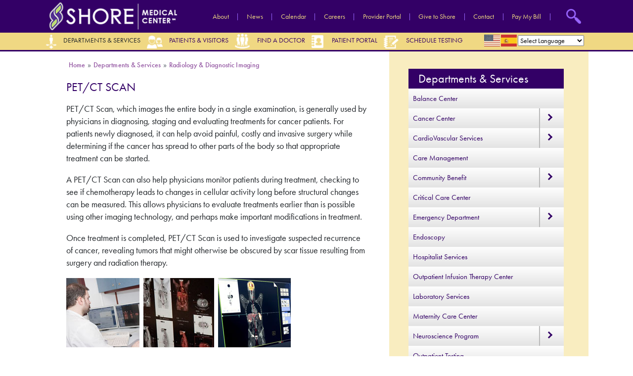

--- FILE ---
content_type: text/html; charset=UTF-8
request_url: https://www.shoremedicalcenter.org/departments/radiology/petct-scan
body_size: 16386
content:

<!DOCTYPE html>
<html lang="en" dir="ltr" prefix="og: https://ogp.me/ns#" class="h-100">
  <head>
    <meta charset="utf-8" />
<script async src="https://www.googletagmanager.com/gtag/js?id=G-XEW4Z84Z5G"></script>
<script>window.dataLayer = window.dataLayer || [];function gtag(){dataLayer.push(arguments)};gtag("js", new Date());gtag("set", "developer_id.dMDhkMT", true);gtag("config", "G-XEW4Z84Z5G", {"groups":"default","page_placeholder":"PLACEHOLDER_page_location"});</script>
<meta name="description" content="A PET/CT Scan can also help physicians monitor patients during treatment, checking to see if chemotherapy leads to changes in cellular activity long before structural changes can be measured. This allows physicians to evaluate treatments earlier than is possible using other imaging technology, and perhaps make important modifications in treatment.Once treatment is completed, PET/CT Scan is used to investigate suspected recurrence of cancer, revealing tumors that might otherwise be obscured by scar tissue resulting from surgery and radiation therapy." />
<link rel="canonical" href="https://www.shoremedicalcenter.org/departments/radiology/petct-scan" />
<meta name="Generator" content="Drupal 10 (https://www.drupal.org)" />
<meta name="MobileOptimized" content="width" />
<meta name="HandheldFriendly" content="true" />
<meta name="viewport" content="width=device-width, initial-scale=1.0" />
<script src="https://www.recaptcha.net/recaptcha/api.js?hl=en" async defer></script>
<link rel="icon" href="/sites/default/files/favicon.ico" type="image/vnd.microsoft.icon" />

    <title>PET/CT Scan | Shore Medical Center</title>
    <link rel="stylesheet" media="all" href="/sites/default/files/css/css_F8N6m3JImNFZ4VOtTldllVW2pk387V-ICt0U5AIH2Y8.css?delta=0&amp;language=en&amp;theme=shore&amp;include=[base64]" />
<link rel="stylesheet" media="all" href="/sites/default/files/css/css_YV2wAjqOAEgRSSWnDALSa2LVbddJJ9PyXSpqjaY33UE.css?delta=1&amp;language=en&amp;theme=shore&amp;include=[base64]" />

    
      
      
       <!-- Google Tag Manager -->
<script>(function(w,d,s,l,i){w[l]=w[l]||[];w[l].push({'gtm.start':
new Date().getTime(),event:'gtm.js'});var f=d.getElementsByTagName(s)[0],
j=d.createElement(s),dl=l!='dataLayer'?'&l='+l:'';j.async=true;j.src=
'https://www.googletagmanager.com/gtm.js?id='+i+dl;f.parentNode.insertBefore(j,f);
})(window,document,'script','dataLayer','GTM-T9S9NZ98');</script>
<!-- End Google Tag Manager -->

<!-- Bing Webmaster Tools -->
<meta name="msvalidate.01" content="29C818A60A642623FB72C489765EC00A" />

  </head>
  <body class="node-6027 path-node not-front page-node-type-page   d-flex flex-column h-100">
        <a href="#main-content" class="visually-hidden focusable skip-link">
      Skip to main content
    </a>
    
      <div class="dialog-off-canvas-main-canvas d-flex flex-column h-100" data-off-canvas-main-canvas>
    

<header>
      <div class="region region-header-top">
    <div class="container">
      <div id="block-shorelogo" class="block-logo block block-block-content block-block-contentaf86d728-1230-45df-8702-0426df8da356">
  
    
      
            <div class="clearfix text-formatted field field--name-body field--type-text-with-summary field--label-hidden field__item"><a href="/" title="Home" rel="home" class="header__logo" id="logo"><img src="/sites/default/files/shore_logo_480x104.png" alt="Home" class="header__logo-image" /></a></div>
      
  </div>
<nav role="navigation" aria-labelledby="block-topmenu-menu" id="block-topmenu" class="top-menu-block block block-menu navigation menu--menu-top-menu">
            
  <h5 class="visually-hidden" id="block-topmenu-menu">Top Menu</h5>
  

        

              <ul data-block="header_top" class="menu">
                          <li class="menu-item"
                      >
        <a href="/about" data-drupal-link-system-path="node/6109">About</a>
              </li>
                      <li class="menu-item"
                      >
        <a href="/about/news/archives" data-drupal-link-system-path="node/10437">News</a>
              </li>
                      <li class="menu-item"
                      >
        <a href="/events" data-drupal-link-system-path="node/10856">Calendar</a>
              </li>
                      <li class="menu-item only-header"
                      >
        <a href="/healthcare_professionals" item="only-header" data-drupal-link-system-path="node/6133">Careers</a>
              </li>
                      <li class="menu-item only-footer"
                      >
        <a href="/healthcare_professionals" item="only-footer" data-drupal-link-system-path="node/6133">Professional Resources</a>
              </li>
                      <li class="menu-item"
                      >
        <a href="https://myshorehealth.shoremedicalcenter.org/SMC/clinical#/">Provider Portal</a>
              </li>
                      <li class="menu-item"
                      >
        <a href="/give-to-shore" data-drupal-link-system-path="node/6021">Give to Shore</a>
              </li>
                      <li class="menu-item"
                      >
        <a href="/contact" data-drupal-link-system-path="node/9979">Contact</a>
              </li>
                      <li class="menu-item only-footer"
                      >
        <a href="/about/financial-reporting" item="only-footer" data-drupal-link-system-path="node/10693">Financial Reporting</a>
              </li>
                      <li class="menu-item"
                      >
        <a href="https://shoremedcenter.simpleepay.com/app/login">Pay My Bill</a>
              </li>
                      <li class="menu-item only-footer"
                      >
        <a href="/patients_visitors/patients/insurance" item="only-footer" data-drupal-link-system-path="node/6078">Price Transparency</a>
              </li>
        </ul>
  

  </nav>
<div class="search-api-page-block-form-site-search search-api-page-block-form search-form search-block-form container-inline search-bar block block-search-api-page block-search-api-page-form-block" data-drupal-selector="search-api-page-block-form-site-search" id="block-searchapipagesearchblockform">
  
    
      <form data-block="header_top" action="/departments/radiology/petct-scan" method="post" id="search-api-page-block-form-site-search" accept-charset="UTF-8">
  <div class="js-form-item form-item js-form-type-search form-type-search js-form-item-keys form-item-keys form-no-label">
      <label for="edit-keys" class="visually-hidden">Search</label>
        <div class="search-instructions">Enter your keywords</div>
  <input title="Enter the terms you wish to search for." data-drupal-selector="edit-keys" type="search" id="edit-keys" name="keys" value="" size="15" maxlength="128" class="form-search form-control" />
<div id="searchicon"></div> 


        </div>

  <input autocomplete="off" data-drupal-selector="form-vwldweuidyb4fl8pmzhcu5wrzubcvcuxv80aaidixcq" type="hidden" name="form_build_id" value="form-vWLdWEUIdYB4FL8PMzhCu5WRzubCVcUXv80AaiDixcQ" />


  <input data-drupal-selector="edit-search-api-page-block-form-site-search" type="hidden" name="form_id" value="search_api_page_block_form_site_search" />

<div data-drupal-selector="edit-actions" class="form-actions js-form-wrapper form-wrapper" id="edit-actions">
    <input class="search-form__submit button js-form-submit form-submit btn btn-primary" data-drupal-selector="edit-submit" type="submit" id="edit-submit" name="op" value="Search" />

</div>

</form>

  </div>

<div class="slicknav_menu">
  
  <a href="#" aria-haspopup="true" tabindex="0" class="slicknav_btn slicknav_collapsed" style="outline: none;">
    <span class="slicknav_menutxt">
      <span class="menu">Menu</span><span class="close">Close</span></span>
      <span class="slicknav_icon">
        <span class="slicknav_icon-bar"></span>
        <span class="slicknav_icon-bar"></span>
        <span class="slicknav_icon-bar"></span>
    </span>
  </a>
  
  <div class="slicknav_nav slicknav_hidden" role="menu" aria-hidden="true" style="display: none;">

  <div class="menu-block-wrapper">

<nav role="navigation" aria-labelledby="block-shore-mainmenu-menu" id="block-shore-mainmenu" class="mobile-nav block block-menu navigation menu--main">
            
  <h5 class="visually-hidden" id="block-shore-mainmenu-menu">Main menu Mobile</h5>
  

    <div class="menu-name-main-menu">
      


            <ul data-block="header_top" class="navbar-nav mr-auto menu">
                                              
       
          <li id="departments" class="nav-item dropdown">
        
              
      <a href="/departments" class="nav-item nav-link active" data-drupal-link-system-path="node/6096">Departments &amp; Services</a>
      <a href="/departments" class="dropdown-arrow dropdown-toggle" xrole="button" xdata-bs-toggle="dropdown" xaria-expanded="false" title="Expand menu Departments &amp; Services" data-drupal-link-system-path="node/6096"></a>
      
              
                  <ul class="dropdown-menu menu">
                               
       
          <li class="nav-item">
        
                  <a href="/centers/orthopedic/outpatient-rehab" class="dropdown-item">Balance Center</a>
      </li>

                           
       
          <li class="nav-item dropdown">
        
              
      <a href="/centers/cancer" class="dropdown-item" data-drupal-link-system-path="node/6102">Cancer Center</a>
      <a href="/centers/cancer" class="dropdown-arrow dropdown-toggle" xrole="button" xdata-bs-toggle="dropdown" xaria-expanded="false" title="Expand menu Cancer Center" data-drupal-link-system-path="node/6102"></a>
      
              
                  <ul class="dropdown-menu menu">
                               
       
          <li class="nav-item dropdown">
        
                  <a href="/centers/cancer/detection" class="dropdown-item" data-drupal-link-system-path="node/5960">Detection</a>
      </li>

                           
       
          <li class="nav-item">
        
                  <a href="/centers/cancer/screening-uninsured" class="dropdown-item" data-drupal-link-system-path="node/10184">Screening for the Uninsured</a>
      </li>

                           
       
          <li class="nav-item">
        
                  <a href="/centers/cancer/diagnostics" class="dropdown-item" data-drupal-link-system-path="node/6040">Diagnostics</a>
      </li>

                           
       
          <li class="nav-item">
        
                  <a href="/centers/cancer/cancer_center_reports" class="dropdown-item" data-drupal-link-system-path="node/6116">Performance Reports</a>
      </li>

                           
       
          <li class="nav-item">
        
                  <a href="/centers/cancer/prevention" class="dropdown-item" data-drupal-link-system-path="node/5961">Prevention</a>
      </li>

                           
       
          <li class="nav-item">
        
                  <a href="/centers/cancer/prostate-care-center" class="dropdown-item" data-drupal-link-system-path="node/10088">Prostate Care Center</a>
      </li>

                           
       
          <li class="nav-item">
        
                  <a href="/centers/cancer/cancer-resources-education" class="dropdown-item" data-drupal-link-system-path="node/10061">Resources &amp; Education</a>
      </li>

                           
       
          <li class="nav-item dropdown">
        
                  <a href="/centers/cancer/support" class="dropdown-item" data-drupal-link-system-path="node/6039">Support</a>
      </li>

                           
       
          <li class="nav-item dropdown">
        
                  <a href="/centers/cancer/treatment" class="dropdown-item" data-drupal-link-system-path="node/5963">Treatment</a>
      </li>

                           
       
          <li class="nav-item">
        
                  <a href="/centers/cancer/truebeam-linear-accelerator" class="dropdown-item" data-drupal-link-system-path="node/10329">TrueBeam® Linear Accelerator</a>
      </li>

        </ul>
  
      </li>

                           
       
          <li class="nav-item dropdown">
        
              
      <a href="/centers/cardiovascular" class="dropdown-item" data-drupal-link-system-path="node/5828">CardioVascular Services</a>
      <a href="/centers/cardiovascular" class="dropdown-arrow dropdown-toggle" xrole="button" xdata-bs-toggle="dropdown" xaria-expanded="false" title="Expand menu CardioVascular Services" data-drupal-link-system-path="node/5828"></a>
      
              
                  <ul class="dropdown-menu menu">
                               
       
          <li class="nav-item dropdown">
        
                  <a href="/centers/cardiovascular/signs_symptoms" class="dropdown-item" data-drupal-link-system-path="node/5829">CardioVascular Wellness</a>
      </li>

                           
       
          <li class="nav-item dropdown">
        
              
      <a href="/centers/cardiovascular/testing" class="dropdown-item" data-drupal-link-system-path="node/5852">Testing</a>
      <a href="/centers/cardiovascular/testing" class="dropdown-arrow dropdown-toggle" xrole="button" xdata-bs-toggle="dropdown" xaria-expanded="false" title="Expand menu Testing" data-drupal-link-system-path="node/5852"></a>
      
              
                  <ul class="dropdown-menu menu">
                               
       
          <li class="nav-item">
        
                  <a href="/centers/cardiovascular/testing/echocardiogram" class="dropdown-item" data-drupal-link-system-path="node/5851">Echocardiogram</a>
      </li>

                           
       
          <li class="nav-item">
        
                  <a href="/centers/cardiovascular/testing/vascular_ultrasound" class="dropdown-item" data-drupal-link-system-path="node/5830">Vascular Ultrasound</a>
      </li>

                           
       
          <li class="nav-item">
        
                  <a href="/centers/cardiovascular/testing/electrocardiogram" class="dropdown-item" data-drupal-link-system-path="node/5834">EKG</a>
      </li>

                           
       
          <li class="nav-item">
        
                  <a href="/centers/cardiovascular/testing/holter_monitor" class="dropdown-item" data-drupal-link-system-path="node/5895">Holter Monitoring</a>
      </li>

                           
       
          <li class="nav-item">
        
                  <a href="/centers/cardiovascular/testing/stress_testing" class="dropdown-item" data-drupal-link-system-path="node/6061">Stress Testing</a>
      </li>

        </ul>
  
      </li>

                           
       
          <li class="nav-item dropdown">
        
              
      <a href="/centers/cardiovascular/minimally_invasive_procedures" class="dropdown-item" data-drupal-link-system-path="node/6062">Minimally Invasive Procedures</a>
      <a href="/centers/cardiovascular/minimally_invasive_procedures" class="dropdown-arrow dropdown-toggle" xrole="button" xdata-bs-toggle="dropdown" xaria-expanded="false" title="Expand menu Minimally Invasive Procedures" data-drupal-link-system-path="node/6062"></a>
      
              
                  <ul class="dropdown-menu menu">
                               
       
          <li class="nav-item">
        
                  <a href="/centers/cardiovascular/minimally_invasive_procedures/cardiac_catheterization" class="dropdown-item" data-drupal-link-system-path="node/5831">Cardiac Catheterization</a>
      </li>

        </ul>
  
      </li>

                           
       
          <li class="nav-item dropdown">
        
                  <a href="/centers/cardiovascular/cardiac_pulmonary_rehabilitation" class="dropdown-item" data-drupal-link-system-path="node/5832">Cardiac &amp; Pulmonary Rehabilitation</a>
      </li>

                           
       
          <li class="nav-item">
        
                  <a href="/centers/cardiovascular/vascular_care" class="dropdown-item" data-drupal-link-system-path="node/5833">Vascular Care</a>
      </li>

        </ul>
  
      </li>

                           
       
          <li class="nav-item">
        
                  <a href="/departments/care_management" class="dropdown-item" data-drupal-link-system-path="node/6080">Care Management</a>
      </li>

                           
       
          <li class="nav-item dropdown">
        
              
      <a href="/departments/education_outreach" class="dropdown-item" data-drupal-link-system-path="node/6103">Community Benefit</a>
      <a href="/departments/education_outreach" class="dropdown-arrow dropdown-toggle" xrole="button" xdata-bs-toggle="dropdown" xaria-expanded="false" title="Expand menu Community Benefit" data-drupal-link-system-path="node/6103"></a>
      
              
                  <ul class="dropdown-menu menu">
                               
       
          <li class="nav-item">
        
                  <a href="/education_outreach/health_directory" class="dropdown-item" data-drupal-link-system-path="node/5991">Health Directory</a>
      </li>

        </ul>
  
      </li>

                           
       
          <li class="nav-item">
        
                  <a href="/departments/ICU" class="dropdown-item" data-drupal-link-system-path="node/5789">Critical Care Center</a>
      </li>

                           
       
          <li class="nav-item dropdown">
        
              
      <a href="/centers/emergency" class="dropdown-item" data-drupal-link-system-path="node/6051">Emergency Department</a>
      <a href="/centers/emergency" class="dropdown-arrow dropdown-toggle" xrole="button" xdata-bs-toggle="dropdown" xaria-expanded="false" title="Expand menu Emergency Department" data-drupal-link-system-path="node/6051"></a>
      
              
                  <ul class="dropdown-menu menu">
                               
       
          <li class="nav-item dropdown">
        
                  <a href="/centers/emergency/pediatrics" class="dropdown-item" data-drupal-link-system-path="node/5909">Pediatric &amp; Adolescent Care Center</a>
      </li>

        </ul>
  
      </li>

                           
       
          <li class="nav-item">
        
                  <a href="/departments/endoscopy" class="dropdown-item" data-drupal-link-system-path="node/5847">Endoscopy</a>
      </li>

                           
       
          <li class="nav-item">
        
                  <a href="/departments/hospitalist_services" class="dropdown-item" data-drupal-link-system-path="node/5997">Hospitalist Services</a>
      </li>

                           
       
          <li class="nav-item">
        
                  <a href="/departments/iv-therapy" class="dropdown-item" data-drupal-link-system-path="node/10055">Outpatient Infusion Therapy Center</a>
      </li>

                           
       
          <li class="nav-item">
        
                  <a href="/departments/laboratory" class="dropdown-item" data-drupal-link-system-path="node/6052">Laboratory Services</a>
      </li>

                           
       
          <li class="nav-item dropdown">
        
                  <a href="/centers/maternity-care-center" class="dropdown-item" data-drupal-link-system-path="node/5905">Maternity Care Center</a>
      </li>

                           
       
          <li class="nav-item dropdown">
        
              
      <a href="/centers/neuroscience" class="dropdown-item" data-drupal-link-system-path="node/6207">Neuroscience Program</a>
      <a href="/centers/neuroscience" class="dropdown-arrow dropdown-toggle" xrole="button" xdata-bs-toggle="dropdown" xaria-expanded="false" title="Expand menu Neuroscience Program" data-drupal-link-system-path="node/6207"></a>
      
              
                  <ul class="dropdown-menu menu">
                               
       
          <li class="nav-item">
        
                  <a href="/centers/neuroscience/stroke-program" class="dropdown-item" data-drupal-link-system-path="node/10790">Stroke Program</a>
      </li>

        </ul>
  
      </li>

                           
       
          <li class="nav-item">
        
                  <a href="/patients_visitors/patients/outpatient" class="dropdown-item" data-drupal-link-system-path="node/6113">Outpatient Testing</a>
      </li>

                           
       
          <li class="nav-item">
        
                  <a href="/centers/emergency/pediatrics" class="dropdown-item" data-drupal-link-system-path="node/5909">Pediatric Care Center</a>
      </li>

                           
       
          <li class="nav-item">
        
                  <a href="/prostate-treatment-center" class="dropdown-item">Prostate Care Center</a>
      </li>

                           
       
          <li class="nav-item">
        
                  <a href="/departments/pulmonary-services" class="dropdown-item" data-drupal-link-system-path="node/10102">Pulmonary Services</a>
      </li>

                           
       
          <li class="nav-item dropdown">
        
              
      <a href="/departments/radiology" class="active dropdown-item" data-drupal-link-system-path="node/5920">Radiology &amp; Diagnostic Imaging</a>
      <a href="/departments/radiology" class="dropdown-arrow dropdown-toggle" xrole="button" xdata-bs-toggle="dropdown" xaria-expanded="false" title="Expand menu Radiology &amp; Diagnostic Imaging" data-drupal-link-system-path="node/5920"></a>
      
              
                  <ul class="dropdown-menu menu">
                               
       
          <li class="nav-item">
        
                  <a href="/departments/radiology/datscan" class="dropdown-item" data-drupal-link-system-path="node/5913">DaTscan</a>
      </li>

                           
       
          <li class="nav-item">
        
                  <a href="/endorectal-staging-0" class="dropdown-item" data-drupal-link-system-path="node/5923">Endorectal Staging</a>
      </li>

                           
       
          <li class="nav-item dropdown">
        
                  <a href="/departments/radiology/xray" class="dropdown-item" data-drupal-link-system-path="node/5922">General X-Ray</a>
      </li>

                           
       
          <li class="nav-item dropdown">
        
                  <a href="/departments/radiology/interventional" class="dropdown-item" data-drupal-link-system-path="node/5921">Interventional Radiology</a>
      </li>

                           
       
          <li class="nav-item dropdown">
        
              
      <a href="/departments/radiology/musculoskeletal-mri" class="dropdown-item" data-drupal-link-system-path="node/5930">Musculoskeletal MRI</a>
      <a href="/departments/radiology/musculoskeletal-mri" class="dropdown-arrow dropdown-toggle" xrole="button" xdata-bs-toggle="dropdown" xaria-expanded="false" title="Expand menu Musculoskeletal MRI" data-drupal-link-system-path="node/5930"></a>
      
              
                  <ul class="dropdown-menu menu">
                               
       
          <li class="nav-item">
        
                  <a href="/departments/radiology/mri/preparing" class="dropdown-item" data-drupal-link-system-path="node/5931">Preparing for an MRI</a>
      </li>

        </ul>
  
      </li>

                           
       
          <li class="nav-item">
        
                  <a href="/departments/radiology/neuroradiology" class="dropdown-item" data-drupal-link-system-path="node/5912">Neuroradiology</a>
      </li>

                           
       
          <li class="nav-item dropdown">
        
              
      <a href="/departments/radiology/nuclear" class="dropdown-item" data-drupal-link-system-path="node/5914">Nuclear Medicine</a>
      <a href="/departments/radiology/nuclear" class="dropdown-arrow dropdown-toggle" xrole="button" xdata-bs-toggle="dropdown" xaria-expanded="false" title="Expand menu Nuclear Medicine" data-drupal-link-system-path="node/5914"></a>
      
              
                  <ul class="dropdown-menu menu">
                               
       
          <li class="nav-item">
        
                  <a href="/departments/radiology/nuclear/preparing" class="dropdown-item" data-drupal-link-system-path="node/5889">Preparing for Your Procedure</a>
      </li>

        </ul>
  
      </li>

                           
       
          <li class="nav-item">
        
                  <a href="/departments/radiology/petct-scan" class="active dropdown-item is-active" data-drupal-link-system-path="node/6027">PET/CT Scan</a>
      </li>

                           
       
          <li class="nav-item dropdown">
        
              
      <a href="/departments/radiology/ct_scans" class="dropdown-item" data-drupal-link-system-path="node/5928">Ultra Low Dose CT</a>
      <a href="/departments/radiology/ct_scans" class="dropdown-arrow dropdown-toggle" xrole="button" xdata-bs-toggle="dropdown" xaria-expanded="false" title="Expand menu Ultra Low Dose CT" data-drupal-link-system-path="node/5928"></a>
      
              
                  <ul class="dropdown-menu menu">
                               
       
          <li class="nav-item">
        
                  <a href="/departments/radiology/ct_scans/preparing" class="dropdown-item" data-drupal-link-system-path="node/5926">Preparing for Your Procedure</a>
      </li>

        </ul>
  
      </li>

                           
       
          <li class="nav-item dropdown">
        
              
      <a href="/departments/radiology/ultrasound" class="dropdown-item" data-drupal-link-system-path="node/5915">Ultrasound</a>
      <a href="/departments/radiology/ultrasound" class="dropdown-arrow dropdown-toggle" xrole="button" xdata-bs-toggle="dropdown" xaria-expanded="false" title="Expand menu Ultrasound" data-drupal-link-system-path="node/5915"></a>
      
              
                  <ul class="dropdown-menu menu">
                               
       
          <li class="nav-item">
        
                  <a href="/departments/radiology/ultrasound/preparing" class="dropdown-item" data-drupal-link-system-path="node/5918">Preparing for an Ultrasound</a>
      </li>

        </ul>
  
      </li>

                           
       
          <li class="nav-item">
        
                  <a href="/departments/radiology/womens-imaging-radiology" class="dropdown-item" data-drupal-link-system-path="node/5924">Women&#039;s Imaging Radiology</a>
      </li>

        </ul>
  
      </li>

                           
       
          <li class="nav-item dropdown">
        
                  <a href="/departments/rehab" class="dropdown-item" data-drupal-link-system-path="node/5954">Rehabilitation Services</a>
      </li>

                           
       
          <li class="nav-item">
        
                  <a href="/departments/respiratory" class="dropdown-item" data-drupal-link-system-path="node/6084">Respiratory Care</a>
      </li>

                           
       
          <li class="nav-item">
        
                  <a href="/departments/sensory-friendly-care-programs" class="dropdown-item" data-drupal-link-system-path="node/10775">Sensory-Friendly Care Programs</a>
      </li>

                           
       
          <li class="nav-item dropdown">
        
                  <a href="/departments/sleep_medicine" class="dropdown-item" data-drupal-link-system-path="node/5890">Sleep Medicine</a>
      </li>

                           
       
          <li class="nav-item dropdown">
        
                  <a href="/centers/orthopedic" class="dropdown-item" data-drupal-link-system-path="node/6049">Spine and Orthopedic</a>
      </li>

                           
       
          <li class="nav-item">
        
                  <a href="/supportive-care-services" class="dropdown-item" data-drupal-link-system-path="node/9641">Supportive Care Services</a>
      </li>

                           
       
          <li class="nav-item dropdown">
        
                  <a href="/departments/surgical_services" class="dropdown-item" data-drupal-link-system-path="node/5891">Surgical Services</a>
      </li>

                           
       
          <li class="nav-item">
        
                  <a href="/departments/tele-icu" class="dropdown-item" data-drupal-link-system-path="node/5995">Tele-ICU</a>
      </li>

                           
       
          <li class="nav-item dropdown">
        
                  <a href="/departments/wound_care" class="dropdown-item" data-drupal-link-system-path="node/6099">Wound Care and Hyperbaric Medicine</a>
      </li>

        </ul>
  
      </li>

                                          
       
          <li id="patients" class="nav-item dropdown">
        
              
      <a href="/patients_visitors" class="nav-item nav-link" data-drupal-link-system-path="node/5818">Patients &amp; Visitors</a>
      <a href="/patients_visitors" class="dropdown-arrow dropdown-toggle" xrole="button" xdata-bs-toggle="dropdown" xaria-expanded="false" title="Expand menu Patients &amp; Visitors" data-drupal-link-system-path="node/5818"></a>
      
              
                  <ul class="dropdown-menu menu">
                               
       
          <li class="nav-item dropdown">
        
              
      <a href="/patients_visitors/patients" class="dropdown-item" data-drupal-link-system-path="node/6122">Patients</a>
      <a href="/patients_visitors/patients" class="dropdown-arrow dropdown-toggle" xrole="button" xdata-bs-toggle="dropdown" xaria-expanded="false" title="Expand menu Patients" data-drupal-link-system-path="node/6122"></a>
      
              
                  <ul class="dropdown-menu menu">
                               
       
          <li class="nav-item">
        
                  <a href="/patients_visitors/patients/charity_care" class="dropdown-item" data-drupal-link-system-path="node/6100">Charity Care</a>
      </li>

                           
       
          <li class="nav-item dropdown">
        
                  <a href="/patients_visitors/patients/outpatient" class="dropdown-item" data-drupal-link-system-path="node/6113">Outpatient Testing</a>
      </li>

                           
       
          <li class="nav-item dropdown">
        
              
      <a href="/patients_visitors/patients/insurance" class="dropdown-item" data-drupal-link-system-path="node/6078">Insurance &amp; Billing</a>
      <a href="/patients_visitors/patients/insurance" class="dropdown-arrow dropdown-toggle" xrole="button" xdata-bs-toggle="dropdown" xaria-expanded="false" title="Expand menu Insurance &amp; Billing" data-drupal-link-system-path="node/6078"></a>
      
              
                  <ul class="dropdown-menu menu">
                               
       
          <li class="nav-item">
        
                  <a href="/patients_visitors/patients/insurance/financial_assistance" class="dropdown-item" data-drupal-link-system-path="node/5876">Financial Assistance</a>
      </li>

                           
       
          <li class="nav-item">
        
                  <a href="/patients_visitors/patients/insurance/contact" class="dropdown-item" data-drupal-link-system-path="node/5877">Contact Insurance &amp; Billing</a>
      </li>

        </ul>
  
      </li>

                           
       
          <li class="nav-item">
        
                  <a href="/patients_visitors/patients/living_wills" class="dropdown-item" data-drupal-link-system-path="node/5979">Advance Directives &amp; Living Wills</a>
      </li>

                           
       
          <li class="nav-item">
        
                  <a href="/patients_visitors/patients/medical_records" class="dropdown-item" data-drupal-link-system-path="node/6085">Medical Records</a>
      </li>

                           
       
          <li class="nav-item">
        
                  <a href="/patients_visitors/patients/Physicians-as-Independent-Contractors" class="dropdown-item" data-drupal-link-system-path="node/5790">Physicians as Independent Contractors</a>
      </li>

                           
       
          <li class="nav-item">
        
                  <a href="/patient_portal" class="dropdown-item" data-drupal-link-system-path="node/5998">Accessing Shore’s Patient Portal</a>
      </li>

        </ul>
  
      </li>

                           
       
          <li class="nav-item">
        
                  <a href="/patients_visitors/caring_bridge" class="dropdown-item" data-drupal-link-system-path="node/5900">CaringBridge</a>
      </li>

                           
       
          <li class="nav-item">
        
                  <a href="/patients_visitors/center-family-caregivers" class="dropdown-item" data-drupal-link-system-path="node/10213">Center for Family Caregivers</a>
      </li>

                           
       
          <li class="nav-item">
        
                  <a href="/patients_visitors/privacy_policy" class="dropdown-item" data-drupal-link-system-path="node/6105">Privacy Practices</a>
      </li>

                           
       
          <li class="nav-item">
        
                  <a href="/patients_visitors/emergency_care" class="dropdown-item" data-drupal-link-system-path="node/6086">Vacationers</a>
      </li>

                           
       
          <li class="nav-item">
        
                  <a href="/patients_visitors/shore-medical-centers-veterans-affairs-navigator-program" class="dropdown-item" data-drupal-link-system-path="node/9405">Veterans Affairs Navigator Program</a>
      </li>

                           
       
          <li class="nav-item dropdown">
        
                  <a href="/patients_visitors/auxiliary_and_volunteers" class="dropdown-item" data-drupal-link-system-path="node/6075">Volunteer Opportunities</a>
      </li>

        </ul>
  
      </li>

                                          
       
          <li id="doctors" class="nav-item">
        
                  <a href="/doctors" class="nav-item nav-link" data-drupal-link-system-path="node/10435">Find a Doctor</a>
      </li>

                                          
       
          <li id="portal" class="nav-item">
        
                  <a href="/welcome-shore-medical-centers-patient-portal" class="nav-item nav-link">Patient Portal</a>
      </li>

                                          
       
          <li id="testing" class="nav-item">
        
                  <a href="/schedule-testing" class="nav-item nav-link">Schedule Testing</a>
      </li>

                                          
       
          <li class="white-link only-desktop nav-item">
        
                  <a href="https://myshorehealth.shoremedicalcenter.org/SMC/clinical#/" class="nav-item nav-link">Clinical Portal</a>
      </li>

                                          
       
          <li class="white-link only-desktop nav-item">
        
                  <a href="/contact" class="nav-item nav-link" data-drupal-link-system-path="node/9979">Contact</a>
      </li>

                                          
       
          <li class="only-mobile white-link nav-item">
        
                  <a href="/about" class="nav-item nav-link" data-drupal-link-system-path="node/6109">About</a>
      </li>

                                          
       
          <li class="only-mobile white-link nav-item">
        
                  <a href="/about/news/archives" class="nav-item nav-link" data-drupal-link-system-path="node/10437">News</a>
      </li>

                                          
       
          <li class="only-mobile white-link nav-item">
        
                  <a href="/healthcare_professionals" class="nav-item nav-link" data-drupal-link-system-path="node/6133">Careers</a>
      </li>

                                          
       
          <li class="only-mobile white-link nav-item">
        
                  <a href="https://myshorehealth.shoremedicalcenter.org/SMC/clinical#/" class="nav-item nav-link">Provider Portal</a>
      </li>

                                          
       
          <li class="only-mobile white-link nav-item">
        
                  <a href="/give-to-shore" class="nav-item nav-link" data-drupal-link-system-path="node/6021">Give to Shore</a>
      </li>

                                          
       
          <li class="only-mobile white-link nav-item">
        
                  <a href="/contact" class="nav-item nav-link" data-drupal-link-system-path="node/9979">Contact</a>
      </li>

                                          
       
          <li class="only-mobile white-link nav-item">
        
                  <a href="https://shoremedcenter.simpleepay.com/app/login" class="nav-item nav-link">Pay My Bill</a>
      </li>

        </ul>
  



    </div>
</nav>

</div>

</div>


</div><div id="block-shore-responsivemenuopenbutton" class="block block-block-content block-block-contentf7907161-1bee-4147-9765-e79c9ad55665">
  
    
      
            <div class="clearfix text-formatted field field--name-body field--type-text-with-summary field--label-hidden field__item"><div id="mobile_nav"></div></div>
      
  </div>

    </div>
  </div>
    
      <div class="region region-header-second">
    <div class="container">
      <nav role="navigation" aria-labelledby="block-mainmenu-menu" id="block-mainmenu" class="main-menu-block block block-menu navigation menu--main">
            
  <h5 class="visually-hidden" id="block-mainmenu-menu">Main menu</h5>
  

        


            <ul data-block="header_second" class="navbar-nav mr-auto">
                                              
       
      

    <li id="departments" class="nav-item">
                  <a href="/departments" class="nav-item nav-link active" data-drupal-link-system-path="node/6096">Departments &amp; Services</a>
      </li>

                                          
       
      

    <li id="patients" class="nav-item">
                  <a href="/patients_visitors" class="nav-item nav-link" data-drupal-link-system-path="node/5818">Patients &amp; Visitors</a>
      </li>

                                          
       
      

    <li id="doctors" class="nav-item">
                  <a href="/doctors" class="nav-item nav-link" data-drupal-link-system-path="node/10435">Find a Doctor</a>
      </li>

                                          
       
      

    <li id="portal" class="nav-item">
                  <a href="/welcome-shore-medical-centers-patient-portal" class="nav-item nav-link">Patient Portal</a>
      </li>

                                          
       
      

    <li id="testing" class="nav-item">
                  <a href="/schedule-testing" class="nav-item nav-link">Schedule Testing</a>
      </li>

                                          
       
      

    <li class="white-link only-desktop nav-item">
                  <a href="https://myshorehealth.shoremedicalcenter.org/SMC/clinical#/" class="nav-item nav-link">Clinical Portal</a>
      </li>

                                          
       
      

    <li class="white-link only-desktop nav-item">
                  <a href="/contact" class="nav-item nav-link" data-drupal-link-system-path="node/9979">Contact</a>
      </li>

                                          
       
      

    <li class="only-mobile white-link nav-item">
                  <a href="/about" class="nav-item nav-link" data-drupal-link-system-path="node/6109">About</a>
      </li>

                                          
       
      

    <li class="only-mobile white-link nav-item">
                  <a href="/about/news/archives" class="nav-item nav-link" data-drupal-link-system-path="node/10437">News</a>
      </li>

                                          
       
      

    <li class="only-mobile white-link nav-item">
                  <a href="/healthcare_professionals" class="nav-item nav-link" data-drupal-link-system-path="node/6133">Careers</a>
      </li>

                                          
       
      

    <li class="only-mobile white-link nav-item">
                  <a href="https://myshorehealth.shoremedicalcenter.org/SMC/clinical#/" class="nav-item nav-link">Provider Portal</a>
      </li>

                                          
       
      

    <li class="only-mobile white-link nav-item">
                  <a href="/give-to-shore" class="nav-item nav-link" data-drupal-link-system-path="node/6021">Give to Shore</a>
      </li>

                                          
       
      

    <li class="only-mobile white-link nav-item">
                  <a href="/contact" class="nav-item nav-link" data-drupal-link-system-path="node/9979">Contact</a>
      </li>

                                          
       
      

    <li class="only-mobile white-link nav-item">
                  <a href="https://shoremedcenter.simpleepay.com/app/login" class="nav-item nav-link">Pay My Bill</a>
      </li>

        </ul>
  



  </nav>
<div id="block-shore-gtranslate" class="block block-gtranslate block-gtranslate-block">
  
    
      
<div class="gtranslate_wrapper"></div><script>window.gtranslateSettings = {"switcher_horizontal_position":"left","switcher_vertical_position":"bottom","horizontal_position":"inline","vertical_position":"inline","float_switcher_open_direction":"top","switcher_open_direction":"bottom","default_language":"en","native_language_names":0,"detect_browser_language":0,"add_new_line":0,"select_language_label":"Select Language","flag_size":32,"flag_style":"2d","globe_size":60,"alt_flags":{"en":"usa"},"wrapper_selector":".gtranslate_wrapper","url_structure":"none","custom_domains":null,"languages":["en","es"],"custom_css":"","flags_location":"\/modules\/contrib\/gtranslate\/flags\/"}</script><script>(function(){var js = document.createElement('script');js.setAttribute('src', '/modules/contrib/gtranslate/js/fd.js');js.setAttribute('data-gt-orig-url', '/departments/radiology/petct-scan');js.setAttribute('data-gt-orig-domain', 'www.shoremedicalcenter.org');document.body.appendChild(js);})();</script>
  </div>

    </div>
  </div>

</header>

    <div class="region region-hero">
    <div class="container">
      <div class="views-element-container block block-views block-views-blockhero-image-block-1" id="block-views-block-hero-image-block-1">
  
    
      <div data-block="hero"><div class="view view-hero-image view-id-hero_image view-display-id-block_1 js-view-dom-id-4e9bbdd572102e8f9748c1bcbd61bbf410b793ae9fa99fcf7d7602beb3676251">
  
    
      
      <div class="view-content">
      <div class="slick blazy slick--view slick--view--hero-image slick--view--hero-image--block-1 slick--view--hero-image-block-block-1 is-b-captioned unslick slick--skin--default slick--optionset--home-page-he slick--less" data-blazy="">  <div class="slick__slide slide slide--0"></div>
</div>

    </div>
  
          </div>
</div>

  </div>

    </div>
  </div>

  <div class="region-hero-video container"></div>
   
<main role="main">
  <a id="main-content" tabindex="-1"></a>
  
  
  
  <div class="container">
    <div class="row g-0">
            <div class="content-main order-1 order-lg-2 col-12 col-lg-8">
                  <div class="region region-content">
    <div class="container">
      <div data-drupal-messages-fallback class="hidden"></div>
<div id="block-shore-breadcrumbs" class="block block-system block-system-breadcrumb-block">
  
    
        <nav aria-label="breadcrumb">
    <h2 id="system-breadcrumb" class="visually-hidden">Breadcrumb</h2>
    <ol class="breadcrumb">
          <li class="breadcrumb-item">
                  <a href="/">Home</a>
              </li>
          <li class="breadcrumb-item">
                  <a href="/departments">Departments &amp; Services</a>
              </li>
          <li class="breadcrumb-item">
                  <a href="/departments/radiology">Radiology &amp; Diagnostic Imaging</a>
              </li>
        </ol>
  </nav>

  </div>
<div id="block-shore-page-title" class="block block-core block-page-title-block">
  
    
      
  <h1 class="page-title"><span class="field field--name-title field--type-string field--label-hidden">PET/CT Scan</span>
</h1>


  </div>
<div id="block-shore-system-main" class="block block-system block-system-main-block">
  
    
      
<article class="node node--type-page node--view-mode-full">

  
    

  
  <div class="node__content">
    
            <div class="clearfix text-formatted field field--name-field-intro-copy field--type-text-long field--label-hidden field__item"><p>PET/CT Scan, which images the entire body in a single examination, is generally used by physicians in diagnosing, staging and evaluating treatments for cancer patients. For patients newly diagnosed, it can help avoid painful, costly and invasive surgery while determining if the cancer has spread to other parts of the body so that appropriate treatment can be started.</p>
</div>
      
            <div class="clearfix text-formatted field field--name-body field--type-text-with-summary field--label-hidden field__item"><p>A PET/CT Scan can also help physicians monitor patients during treatment, checking to see if chemotherapy leads to changes in cellular activity long before structural changes can be measured. This allows physicians to evaluate treatments earlier than is possible using other imaging technology, and perhaps make important modifications in treatment.</p><p>Once treatment is completed, PET/CT Scan is used to investigate suspected recurrence of cancer, revealing tumors that might otherwise be obscured by scar tissue resulting from surgery and radiation therapy.</p><p><img style="height:140px;" src="/files/images/ars_pet_ctscan_web_inset.jpg" alt="" width="454" /></p><h3>Common Uses of PET/CT</h3><p><strong>Oncology</strong><br />Determines benign from malignant tumors in suspicious areas<br />Surveys the whole body for cancer that may have spread<br />Monitors the success of therapy<br />Detects recurrent tumors<br />Assesses tumor aggressiveness</p><p><strong>Cardiology</strong><br />Determine what heart tissue is still alive following a suspected heart attack<br />Predict success of angioplasty (balloon) or bypass surgery</p><p><strong>Neurology</strong><br />Dementia – Detect signs indicative of Alzheimer’s and other dementia<br />Epilepsy – Determine the precise location for surgery<br />Parkinson’s – Assist physicians in the diagnosis of movement disorders</p><p><strong>Preparing for Your Procedure</strong><br />Prior to your PET/CT procedure, do not eat or drink anything except water for 4-6 hours before your test. Unless instructed otherwise, take any prescribed medications. Notify your physician if you are pregnant, breast feeding or are diabetic. Be sure to wear comfortable clothing. Avoid strenuous activity and exercise for 24 hours prior to your scan.</p><p><strong>About the PET/CT Scan</strong><br />You will receive an intravenous injection of a radioactive tracer and will rest quietly for approximately 45-60 minutes while the tracer is distributed throughout your body.</p><p>You will then be asked to lie on a table that passes slowly through the scanner. The CT portion of the test sends X-rays through the body that are processed to show a whole body map of the tracer distribution.</p><p>The entire scanning process takes less than 30 minutes.</p><p><strong>To learn about Shore and Advanced Radiology Solutions, or to schedule your appointment, call 609-653-4600.</strong></p></div>
      
  </div>

</article>

  </div>

    </div>
  </div>

          <div class="region region-content-sharing">
    <div class="container">
      <div id="block-shore-sharethis" class="block block-sharethis block-sharethis-block">
  
    
      <div class="sharethis-wrapper">
      <span st_url="https://www.shoremedicalcenter.org/departments/radiology/petct-scan" st_title="PET/CT Scan" class="st_facebook_large" displayText="facebook"></span>

      <span st_url="https://www.shoremedicalcenter.org/departments/radiology/petct-scan" st_title="PET/CT Scan" class="st_linkedin_large" displayText="linkedin"></span>

      <span st_url="https://www.shoremedicalcenter.org/departments/radiology/petct-scan" st_title="PET/CT Scan" class="st_print_large" displayText="print"></span>

      <span st_url="https://www.shoremedicalcenter.org/departments/radiology/petct-scan" st_title="PET/CT Scan" class="st_email_large" displayText="email"></span>

      <span st_url="https://www.shoremedicalcenter.org/departments/radiology/petct-scan" st_title="PET/CT Scan" class="st_sharethis_large" displayText="sharethis"></span>

  </div>

  </div>

    </div>
  </div>

      </div>
              <div class="sidebar-second order-3 col-12 col-lg-4">
            <div class="region region-sidebar-second">
    <div class="container">
      <div id="block-blank" class="sidebar-block-blank block block-block-content block-block-contentbe12f09e-3ada-4d83-b65a-dcdd4d2a8d3a">
  
    
      
  </div>
<nav role="navigation" aria-labelledby="block-mainmenu-2-menu" id="block-mainmenu-2" class="side-nav block block-menu navigation menu--main">
      
  <h5 id="block-mainmenu-2-menu">Departments &amp; Services</h5>
  

        


            <ul data-block="sidebar_second" class="navbar-nav mr-auto">
                               
       
          <li class="nav-item">
        
                  <a href="/centers/orthopedic/outpatient-rehab" class="nav-item nav-link">Balance Center</a>
      </li>

                           
       
          <li class="nav-item dropdown">
        
              
      <a href="/centers/cancer" class="nav-item nav-link" data-drupal-link-system-path="node/6102">Cancer Center</a>
      <a href="/centers/cancer" class="dropdown-arrow dropdown-toggle" xrole="button" xdata-bs-toggle="dropdown" xaria-expanded="false" title="Expand menu Cancer Center" data-drupal-link-system-path="node/6102"></a>
                  <ul class="dropdown-menu">
                               
       
          <li class="nav-item dropdown">
        
                  <a href="/centers/cancer/detection" class="dropdown-item" data-drupal-link-system-path="node/5960">Detection</a>
      </li>

                           
       
          <li class="nav-item">
        
                  <a href="/centers/cancer/screening-uninsured" class="dropdown-item" data-drupal-link-system-path="node/10184">Screening for the Uninsured</a>
      </li>

                           
       
          <li class="nav-item">
        
                  <a href="/centers/cancer/diagnostics" class="dropdown-item" data-drupal-link-system-path="node/6040">Diagnostics</a>
      </li>

                           
       
          <li class="nav-item">
        
                  <a href="/centers/cancer/cancer_center_reports" class="dropdown-item" data-drupal-link-system-path="node/6116">Performance Reports</a>
      </li>

                           
       
          <li class="nav-item">
        
                  <a href="/centers/cancer/prevention" class="dropdown-item" data-drupal-link-system-path="node/5961">Prevention</a>
      </li>

                           
       
          <li class="nav-item">
        
                  <a href="/centers/cancer/prostate-care-center" class="dropdown-item" data-drupal-link-system-path="node/10088">Prostate Care Center</a>
      </li>

                           
       
          <li class="nav-item">
        
                  <a href="/centers/cancer/cancer-resources-education" class="dropdown-item" data-drupal-link-system-path="node/10061">Resources &amp; Education</a>
      </li>

                           
       
          <li class="nav-item dropdown">
        
                  <a href="/centers/cancer/support" class="dropdown-item" data-drupal-link-system-path="node/6039">Support</a>
      </li>

                           
       
          <li class="nav-item dropdown">
        
                  <a href="/centers/cancer/treatment" class="dropdown-item" data-drupal-link-system-path="node/5963">Treatment</a>
      </li>

                           
       
          <li class="nav-item">
        
                  <a href="/centers/cancer/truebeam-linear-accelerator" class="dropdown-item" data-drupal-link-system-path="node/10329">TrueBeam® Linear Accelerator</a>
      </li>

        </ul>
  
      </li>

                           
       
          <li class="nav-item dropdown">
        
              
      <a href="/centers/cardiovascular" class="nav-item nav-link" data-drupal-link-system-path="node/5828">CardioVascular Services</a>
      <a href="/centers/cardiovascular" class="dropdown-arrow dropdown-toggle" xrole="button" xdata-bs-toggle="dropdown" xaria-expanded="false" title="Expand menu CardioVascular Services" data-drupal-link-system-path="node/5828"></a>
                  <ul class="dropdown-menu">
                               
       
          <li class="nav-item dropdown">
        
                  <a href="/centers/cardiovascular/signs_symptoms" class="dropdown-item" data-drupal-link-system-path="node/5829">CardioVascular Wellness</a>
      </li>

                           
       
          <li class="nav-item dropdown">
        
              
      <a href="/centers/cardiovascular/testing" class="dropdown-item" data-drupal-link-system-path="node/5852">Testing</a>
      <a href="/centers/cardiovascular/testing" class="dropdown-arrow dropdown-toggle" xrole="button" xdata-bs-toggle="dropdown" xaria-expanded="false" title="Expand menu Testing" data-drupal-link-system-path="node/5852"></a>
                  <ul class="dropdown-menu">
                               
       
          <li class="nav-item">
        
                  <a href="/centers/cardiovascular/testing/echocardiogram" class="dropdown-item" data-drupal-link-system-path="node/5851">Echocardiogram</a>
      </li>

                           
       
          <li class="nav-item">
        
                  <a href="/centers/cardiovascular/testing/vascular_ultrasound" class="dropdown-item" data-drupal-link-system-path="node/5830">Vascular Ultrasound</a>
      </li>

                           
       
          <li class="nav-item">
        
                  <a href="/centers/cardiovascular/testing/electrocardiogram" class="dropdown-item" data-drupal-link-system-path="node/5834">EKG</a>
      </li>

                           
       
          <li class="nav-item">
        
                  <a href="/centers/cardiovascular/testing/holter_monitor" class="dropdown-item" data-drupal-link-system-path="node/5895">Holter Monitoring</a>
      </li>

                           
       
          <li class="nav-item">
        
                  <a href="/centers/cardiovascular/testing/stress_testing" class="dropdown-item" data-drupal-link-system-path="node/6061">Stress Testing</a>
      </li>

        </ul>
  
      </li>

                           
       
          <li class="nav-item dropdown">
        
              
      <a href="/centers/cardiovascular/minimally_invasive_procedures" class="dropdown-item" data-drupal-link-system-path="node/6062">Minimally Invasive Procedures</a>
      <a href="/centers/cardiovascular/minimally_invasive_procedures" class="dropdown-arrow dropdown-toggle" xrole="button" xdata-bs-toggle="dropdown" xaria-expanded="false" title="Expand menu Minimally Invasive Procedures" data-drupal-link-system-path="node/6062"></a>
                  <ul class="dropdown-menu">
                               
       
          <li class="nav-item">
        
                  <a href="/centers/cardiovascular/minimally_invasive_procedures/cardiac_catheterization" class="dropdown-item" data-drupal-link-system-path="node/5831">Cardiac Catheterization</a>
      </li>

        </ul>
  
      </li>

                           
       
          <li class="nav-item dropdown">
        
                  <a href="/centers/cardiovascular/cardiac_pulmonary_rehabilitation" class="dropdown-item" data-drupal-link-system-path="node/5832">Cardiac &amp; Pulmonary Rehabilitation</a>
      </li>

                           
       
          <li class="nav-item">
        
                  <a href="/centers/cardiovascular/vascular_care" class="dropdown-item" data-drupal-link-system-path="node/5833">Vascular Care</a>
      </li>

        </ul>
  
      </li>

                           
       
          <li class="nav-item">
        
                  <a href="/departments/care_management" class="nav-item nav-link" data-drupal-link-system-path="node/6080">Care Management</a>
      </li>

                           
       
          <li class="nav-item dropdown">
        
              
      <a href="/departments/education_outreach" class="nav-item nav-link" data-drupal-link-system-path="node/6103">Community Benefit</a>
      <a href="/departments/education_outreach" class="dropdown-arrow dropdown-toggle" xrole="button" xdata-bs-toggle="dropdown" xaria-expanded="false" title="Expand menu Community Benefit" data-drupal-link-system-path="node/6103"></a>
                  <ul class="dropdown-menu">
                               
       
          <li class="nav-item">
        
                  <a href="/education_outreach/health_directory" class="dropdown-item" data-drupal-link-system-path="node/5991">Health Directory</a>
      </li>

        </ul>
  
      </li>

                           
       
          <li class="nav-item">
        
                  <a href="/departments/ICU" class="nav-item nav-link" data-drupal-link-system-path="node/5789">Critical Care Center</a>
      </li>

                           
       
          <li class="nav-item dropdown">
        
              
      <a href="/centers/emergency" class="nav-item nav-link" data-drupal-link-system-path="node/6051">Emergency Department</a>
      <a href="/centers/emergency" class="dropdown-arrow dropdown-toggle" xrole="button" xdata-bs-toggle="dropdown" xaria-expanded="false" title="Expand menu Emergency Department" data-drupal-link-system-path="node/6051"></a>
                  <ul class="dropdown-menu">
                               
       
          <li class="nav-item dropdown">
        
                  <a href="/centers/emergency/pediatrics" class="dropdown-item" data-drupal-link-system-path="node/5909">Pediatric &amp; Adolescent Care Center</a>
      </li>

        </ul>
  
      </li>

                           
       
          <li class="nav-item">
        
                  <a href="/departments/endoscopy" class="nav-item nav-link" data-drupal-link-system-path="node/5847">Endoscopy</a>
      </li>

                           
       
          <li class="nav-item">
        
                  <a href="/departments/hospitalist_services" class="nav-item nav-link" data-drupal-link-system-path="node/5997">Hospitalist Services</a>
      </li>

                           
       
          <li class="nav-item">
        
                  <a href="/departments/iv-therapy" class="nav-item nav-link" data-drupal-link-system-path="node/10055">Outpatient Infusion Therapy Center</a>
      </li>

                           
       
          <li class="nav-item">
        
                  <a href="/departments/laboratory" class="nav-item nav-link" data-drupal-link-system-path="node/6052">Laboratory Services</a>
      </li>

                           
       
          <li class="nav-item dropdown">
        
                  <a href="/centers/maternity-care-center" class="nav-item nav-link" data-drupal-link-system-path="node/5905">Maternity Care Center</a>
      </li>

                           
       
          <li class="nav-item dropdown">
        
              
      <a href="/centers/neuroscience" class="nav-item nav-link" data-drupal-link-system-path="node/6207">Neuroscience Program</a>
      <a href="/centers/neuroscience" class="dropdown-arrow dropdown-toggle" xrole="button" xdata-bs-toggle="dropdown" xaria-expanded="false" title="Expand menu Neuroscience Program" data-drupal-link-system-path="node/6207"></a>
                  <ul class="dropdown-menu">
                               
       
          <li class="nav-item">
        
                  <a href="/centers/neuroscience/stroke-program" class="dropdown-item" data-drupal-link-system-path="node/10790">Stroke Program</a>
      </li>

        </ul>
  
      </li>

                           
       
          <li class="nav-item">
        
                  <a href="/patients_visitors/patients/outpatient" class="nav-item nav-link" data-drupal-link-system-path="node/6113">Outpatient Testing</a>
      </li>

                           
       
          <li class="nav-item">
        
                  <a href="/centers/emergency/pediatrics" class="nav-item nav-link" data-drupal-link-system-path="node/5909">Pediatric Care Center</a>
      </li>

                           
       
          <li class="nav-item">
        
                  <a href="/prostate-treatment-center" class="nav-item nav-link">Prostate Care Center</a>
      </li>

                           
       
          <li class="nav-item">
        
                  <a href="/departments/pulmonary-services" class="nav-item nav-link" data-drupal-link-system-path="node/10102">Pulmonary Services</a>
      </li>

                           
       
          <li class="nav-item dropdown">
        
              
      <a href="/departments/radiology" class="nav-item nav-link active" data-drupal-link-system-path="node/5920">Radiology &amp; Diagnostic Imaging</a>
      <a href="/departments/radiology" class="dropdown-arrow dropdown-toggle" xrole="button" xdata-bs-toggle="dropdown" xaria-expanded="false" title="Expand menu Radiology &amp; Diagnostic Imaging" data-drupal-link-system-path="node/5920"></a>
                  <ul class="dropdown-menu">
                               
       
          <li class="nav-item">
        
                  <a href="/departments/radiology/datscan" class="dropdown-item" data-drupal-link-system-path="node/5913">DaTscan</a>
      </li>

                           
       
          <li class="nav-item">
        
                  <a href="/endorectal-staging-0" class="dropdown-item" data-drupal-link-system-path="node/5923">Endorectal Staging</a>
      </li>

                           
       
          <li class="nav-item dropdown">
        
                  <a href="/departments/radiology/xray" class="dropdown-item" data-drupal-link-system-path="node/5922">General X-Ray</a>
      </li>

                           
       
          <li class="nav-item dropdown">
        
                  <a href="/departments/radiology/interventional" class="dropdown-item" data-drupal-link-system-path="node/5921">Interventional Radiology</a>
      </li>

                           
       
          <li class="nav-item dropdown">
        
              
      <a href="/departments/radiology/musculoskeletal-mri" class="dropdown-item" data-drupal-link-system-path="node/5930">Musculoskeletal MRI</a>
      <a href="/departments/radiology/musculoskeletal-mri" class="dropdown-arrow dropdown-toggle" xrole="button" xdata-bs-toggle="dropdown" xaria-expanded="false" title="Expand menu Musculoskeletal MRI" data-drupal-link-system-path="node/5930"></a>
                  <ul class="dropdown-menu">
                               
       
          <li class="nav-item">
        
                  <a href="/departments/radiology/mri/preparing" class="dropdown-item" data-drupal-link-system-path="node/5931">Preparing for an MRI</a>
      </li>

        </ul>
  
      </li>

                           
       
          <li class="nav-item">
        
                  <a href="/departments/radiology/neuroradiology" class="dropdown-item" data-drupal-link-system-path="node/5912">Neuroradiology</a>
      </li>

                           
       
          <li class="nav-item dropdown">
        
              
      <a href="/departments/radiology/nuclear" class="dropdown-item" data-drupal-link-system-path="node/5914">Nuclear Medicine</a>
      <a href="/departments/radiology/nuclear" class="dropdown-arrow dropdown-toggle" xrole="button" xdata-bs-toggle="dropdown" xaria-expanded="false" title="Expand menu Nuclear Medicine" data-drupal-link-system-path="node/5914"></a>
                  <ul class="dropdown-menu">
                               
       
          <li class="nav-item">
        
                  <a href="/departments/radiology/nuclear/preparing" class="dropdown-item" data-drupal-link-system-path="node/5889">Preparing for Your Procedure</a>
      </li>

        </ul>
  
      </li>

                           
       
          <li class="nav-item">
        
                  <a href="/departments/radiology/petct-scan" class="active dropdown-item is-active" data-drupal-link-system-path="node/6027">PET/CT Scan</a>
      </li>

                           
       
          <li class="nav-item dropdown">
        
              
      <a href="/departments/radiology/ct_scans" class="dropdown-item" data-drupal-link-system-path="node/5928">Ultra Low Dose CT</a>
      <a href="/departments/radiology/ct_scans" class="dropdown-arrow dropdown-toggle" xrole="button" xdata-bs-toggle="dropdown" xaria-expanded="false" title="Expand menu Ultra Low Dose CT" data-drupal-link-system-path="node/5928"></a>
                  <ul class="dropdown-menu">
                               
       
          <li class="nav-item">
        
                  <a href="/departments/radiology/ct_scans/preparing" class="dropdown-item" data-drupal-link-system-path="node/5926">Preparing for Your Procedure</a>
      </li>

        </ul>
  
      </li>

                           
       
          <li class="nav-item dropdown">
        
              
      <a href="/departments/radiology/ultrasound" class="dropdown-item" data-drupal-link-system-path="node/5915">Ultrasound</a>
      <a href="/departments/radiology/ultrasound" class="dropdown-arrow dropdown-toggle" xrole="button" xdata-bs-toggle="dropdown" xaria-expanded="false" title="Expand menu Ultrasound" data-drupal-link-system-path="node/5915"></a>
                  <ul class="dropdown-menu">
                               
       
          <li class="nav-item">
        
                  <a href="/departments/radiology/ultrasound/preparing" class="dropdown-item" data-drupal-link-system-path="node/5918">Preparing for an Ultrasound</a>
      </li>

        </ul>
  
      </li>

                           
       
          <li class="nav-item">
        
                  <a href="/departments/radiology/womens-imaging-radiology" class="dropdown-item" data-drupal-link-system-path="node/5924">Women&#039;s Imaging Radiology</a>
      </li>

        </ul>
  
      </li>

                           
       
          <li class="nav-item dropdown">
        
                  <a href="/departments/rehab" class="nav-item nav-link" data-drupal-link-system-path="node/5954">Rehabilitation Services</a>
      </li>

                           
       
          <li class="nav-item">
        
                  <a href="/departments/respiratory" class="nav-item nav-link" data-drupal-link-system-path="node/6084">Respiratory Care</a>
      </li>

                           
       
          <li class="nav-item">
        
                  <a href="/departments/sensory-friendly-care-programs" class="nav-item nav-link" data-drupal-link-system-path="node/10775">Sensory-Friendly Care Programs</a>
      </li>

                           
       
          <li class="nav-item dropdown">
        
                  <a href="/departments/sleep_medicine" class="nav-item nav-link" data-drupal-link-system-path="node/5890">Sleep Medicine</a>
      </li>

                           
       
          <li class="nav-item dropdown">
        
                  <a href="/centers/orthopedic" class="nav-item nav-link" data-drupal-link-system-path="node/6049">Spine and Orthopedic</a>
      </li>

                           
       
          <li class="nav-item">
        
                  <a href="/supportive-care-services" class="nav-item nav-link" data-drupal-link-system-path="node/9641">Supportive Care Services</a>
      </li>

                           
       
          <li class="nav-item dropdown">
        
                  <a href="/departments/surgical_services" class="nav-item nav-link" data-drupal-link-system-path="node/5891">Surgical Services</a>
      </li>

                           
       
          <li class="nav-item">
        
                  <a href="/departments/tele-icu" class="nav-item nav-link" data-drupal-link-system-path="node/5995">Tele-ICU</a>
      </li>

                           
       
          <li class="nav-item dropdown">
        
                  <a href="/departments/wound_care" class="nav-item nav-link" data-drupal-link-system-path="node/6099">Wound Care and Hyperbaric Medicine</a>
      </li>

        </ul>
  



  </nav>
<div id="block-shore-sidebarbutton" class="shore-sidebar-button block block-block-content block-block-content5031c228-6537-497a-a0c6-61679552f8b4">
  
    
      
            <div class="field field--name-field-link field--type-link field--label-hidden field__item"><a href="/healthcare_professionals">Careers at Shore</a></div>
      
            <div class="field field--name-field-image field--type-image field--label-hidden field__item">  <img src="/sites/default/files/sidebar_buttons/jobs%202025.jpg" width="626" height="170" alt="" loading="lazy" class="img-fluid" />

</div>
      
  </div>
<div id="block-eazylinksmenu" class="sidebar-menu-easy-links block block-block-content block-block-contentdf45c1bb-00f9-4570-94f4-0f3495c0de2f">
  
      <h2>Easy Links</h2>
    
      
      <div class="field field--name-field-sidebar-links field--type-entity-reference-revisions field--label-hidden field__items">
              <div class="field__item">  <div class="paragraph paragraph--type--sidebar-link paragraph--view-mode--default">
          
            <div class="field field--name-field-story-image field--type-image field--label-hidden field__item">  <img src="/sites/default/files/sidebar_menu/sidebar_dr_0.jpg" width="70" height="50" alt="" loading="lazy" class="img-fluid" />

</div>
      
            <div class="field field--name-field-link field--type-link field--label-hidden field__item"><a href="/doctors">Find a Doctor</a></div>
      
            <div class="field field--name-field-subtitle field--type-string field--label-hidden field__item">Search by specialty or last name</div>
      
      </div>
</div>
              <div class="field__item">  <div class="paragraph paragraph--type--sidebar-link paragraph--view-mode--default">
          
            <div class="field field--name-field-story-image field--type-image field--label-hidden field__item">  <img src="/sites/default/files/sidebar_menu/sidebar_financial_0.jpg" width="70" height="50" alt="" loading="lazy" class="img-fluid" />

</div>
      
            <div class="field field--name-field-link field--type-link field--label-hidden field__item"><a href="/patients_visitors/patients/insurance/financial_assistance">Financial Assistance</a></div>
      
            <div class="field field--name-field-subtitle field--type-string field--label-hidden field__item">Charity Care &amp; Financial Forms</div>
      
      </div>
</div>
              <div class="field__item">  <div class="paragraph paragraph--type--sidebar-link paragraph--view-mode--default">
          
            <div class="field field--name-field-story-image field--type-image field--label-hidden field__item">  <img src="/sites/default/files/sidebar_menu/jobs_0.jpg" width="70" height="50" alt="" loading="lazy" class="img-fluid" />

</div>
      
            <div class="field field--name-field-link field--type-link field--label-hidden field__item"><a href="https://shorephysiciansgroup.com/">Shore Physicians Group</a></div>
      
            <div class="field field--name-field-subtitle field--type-string field--label-hidden field__item">Primary Care, Specialists &amp; Urgent Care</div>
      
      </div>
</div>
              <div class="field__item">  <div class="paragraph paragraph--type--sidebar-link paragraph--view-mode--default">
          
            <div class="field field--name-field-story-image field--type-image field--label-hidden field__item">  <img src="/sites/default/files/sidebar_menu/cpr.jpg" width="70" height="50" alt="" loading="lazy" class="img-fluid" />

</div>
      
            <div class="field field--name-field-link field--type-link field--label-hidden field__item"><a href="https://shoremedicalcenter.org/trainingcenter">Life Support Training Center</a></div>
      
            <div class="field field--name-field-subtitle field--type-string field--label-hidden field__item">BLS, ACLS, PALS &amp; HeartSaver CPR</div>
      
      </div>
</div>
              <div class="field__item">  <div class="paragraph paragraph--type--sidebar-link paragraph--view-mode--default">
          
            <div class="field field--name-field-story-image field--type-image field--label-hidden field__item">  <img src="/sites/default/files/sidebar_menu/patient_guide_homepage_0.jpg" width="70" height="50" alt="" loading="lazy" class="img-fluid" />

</div>
      
            <div class="field field--name-field-link field--type-link field--label-hidden field__item"><a href="https://www.mypatientguide.com/hospital/NJ_ShoreMC/">Patient Guide</a></div>
      
            <div class="field field--name-field-subtitle field--type-string field--label-hidden field__item">Key Information For Your Stay</div>
      
      </div>
</div>
              <div class="field__item">  <div class="paragraph paragraph--type--sidebar-link paragraph--view-mode--default">
          
            <div class="field field--name-field-story-image field--type-image field--label-hidden field__item">  <img src="/sites/default/files/sidebar_menu/vol_0.jpg" width="70" height="50" alt="" loading="lazy" class="img-fluid" />

</div>
      
            <div class="field field--name-field-link field--type-link field--label-hidden field__item"><a href="/auxiliary_and_volunteers">Volunteer Opportunities</a></div>
      
            <div class="field field--name-field-subtitle field--type-string field--label-hidden field__item">We welcome all qualified volunteers to apply.</div>
      
      </div>
</div>
          </div>
  
  </div>

    </div>
  </div>

        </div>
          </div>
  </div>

</main>

<footer class="mt-auto     ">
    <div class="region region-footer-top">
    <div class="container">
      <nav role="navigation" aria-labelledby="block-shore-menu-menu-footer-social-menu-menu" id="block-shore-menu-menu-footer-social-menu" class="footer-social-menu block block-menu navigation menu--menu-footer-social-menu">
            
  <h5 class="visually-hidden" id="block-shore-menu-menu-footer-social-menu-menu">Social Menu</h5>
  

        

              <ul data-block="footer_top" class="menu">
                          <li class="menu-item"
                   class="menu-item" id="phone"
                      >
        <a href="tel:609-653-3500" item="phone">609-653-3500</a>
              </li>
                      <li class="menu-item"
                   class="menu-item" id="location"
                      >
        <a href="https://goo.gl/maps/7XzAX4vZGeT2" item="location">Location</a>
              </li>
                      <li class="menu-item"
                   class="menu-item" id="youtube"
                      >
        <a href="https://www.youtube.com/@ShoreMedicalCenter/videos" item="youtube">YouTube</a>
              </li>
                      <li class="menu-item"
                   class="menu-item" id="facebook"
                      >
        <a href="http://www.facebook.com/ShoreMedicalCenter" item="facebook">Facebook</a>
              </li>
        </ul>
  

  </nav>

    </div>
  </div>


<div id="footer_bottom">
  <div class="container">
      <div class="region region-footer-bottom-left">
    <div class="container">
      <div id="block-webform" class="block-webform-client-block-1105 block block-webform block-webform-block">
  
    
      <form class="webform-submission-form webform-submission-add-form webform-submission-sign-up-for-shore-healthy-living-form webform-submission-sign-up-for-shore-healthy-living-add-form webform-submission-sign-up-for-shore-healthy-living-node-6027-form webform-submission-sign-up-for-shore-healthy-living-node-6027-add-form js-webform-details-toggle webform-details-toggle" data-drupal-selector="webform-submission-sign-up-for-shore-healthy-living-node-6027-add-form" action="/departments/radiology/petct-scan" method="post" id="webform-submission-sign-up-for-shore-healthy-living-node-6027-add-form" accept-charset="UTF-8">
  
  <div id="edit-intro-text" class="js-form-item form-item js-form-type-processed-text form-type-processed-text js-form-item- form-item- form-no-label">
        <h2>Sign Up For “Shore Healthy Living” Our Free Monthly E-Newsletter
</h2>
<p>Receive the latest from the experts at Shore and the community!</p>

        </div>
<div class="js-form-item form-item js-form-type-textfield form-type-textfield js-form-item-first-name form-item-first-name">
      <label for="edit-first-name" class="js-form-required form-required">First Name</label>
        
  <input data-drupal-selector="edit-first-name" type="text" id="edit-first-name" name="first_name" value="" size="60" maxlength="255" class="form-text required form-control" required="required" aria-required="true" />


        </div>
<div class="js-form-item form-item js-form-type-textfield form-type-textfield js-form-item-last-name form-item-last-name">
      <label for="edit-last-name" class="js-form-required form-required">Last Name</label>
        
  <input data-drupal-selector="edit-last-name" type="text" id="edit-last-name" name="last_name" value="" size="60" maxlength="255" class="form-text required form-control" required="required" aria-required="true" />


        </div>
<div class="js-form-item form-item js-form-type-email form-type-email js-form-item-email form-item-email">
      <label for="edit-email" class="js-form-required form-required">Email</label>
        
  <input data-drupal-selector="edit-email" type="email" id="edit-email" name="email" value="" size="60" maxlength="254" class="form-email required form-control" required="required" aria-required="true" />


        </div>


                      <div  data-drupal-selector="edit-captcha" class="captcha captcha-type-challenge--recaptcha">
                  <div class="captcha__element">
            
  <input data-drupal-selector="edit-captcha-sid" type="hidden" name="captcha_sid" value="469515" />


  <input data-drupal-selector="edit-captcha-token" type="hidden" name="captcha_token" value="6f-DHT5grY2sShZWKq4tJup07A7cpSxULITdEkCfq5Y" />


  <input data-drupal-selector="edit-captcha-response" type="hidden" name="captcha_response" value="Google no captcha" />

<div class="g-recaptcha" data-sitekey="6Lft-rgpAAAAADE3vEN67LFI6SqpSXyyURUTeRPM" data-theme="light" data-type="image"></div>
  <input data-drupal-selector="edit-captcha-cacheable" type="hidden" name="captcha_cacheable" value="1" />


          </div>
                        </div>
            
  <input autocomplete="off" data-drupal-selector="form-dsx3jamzb92yo6qaxckpmmc9pnmq-spurv3pzzkrsi" type="hidden" name="form_build_id" value="form-DsX3jaMzb92yO6qaXckPMmC9pNMQ--sPuRV3pZZKRsI" />


  <input data-drupal-selector="edit-webform-submission-sign-up-for-shore-healthy-living-node-6027-add-form" type="hidden" name="form_id" value="webform_submission_sign_up_for_shore_healthy_living_node_6027_add_form" />

<div data-drupal-selector="edit-actions" class="form-actions js-form-wrapper form-wrapper" id="edit-actions--2">
    <input class="webform-button--submit button button--primary js-form-submit form-submit btn btn-primary" data-drupal-selector="edit-submit" type="submit" id="edit-submit--2" name="op" value="Submit" />


</div>


  
</form>

  </div>

    </div>
  </div>

      <div class="region region-footer-bottom-center">
    <div class="container">
      <nav role="navigation" aria-labelledby="block-shore-menu-menu-top-menu-menu" id="block-shore-menu-menu-top-menu" class="footer-links-menu block block-menu navigation menu--menu-top-menu">
            
  <h5 class="visually-hidden" id="block-shore-menu-menu-top-menu-menu">Footer Nav Links</h5>
  

        

              <ul data-block="footer_bottom_center" class="menu">
                          <li class="menu-item"
                      >
        <a href="/about" data-drupal-link-system-path="node/6109">About</a>
              </li>
                      <li class="menu-item"
                      >
        <a href="/about/news/archives" data-drupal-link-system-path="node/10437">News</a>
              </li>
                      <li class="menu-item"
                      >
        <a href="/events" data-drupal-link-system-path="node/10856">Calendar</a>
              </li>
                      <li class="menu-item only-header"
                      >
        <a href="/healthcare_professionals" item="only-header" data-drupal-link-system-path="node/6133">Careers</a>
              </li>
                      <li class="menu-item only-footer"
                      >
        <a href="/healthcare_professionals" item="only-footer" data-drupal-link-system-path="node/6133">Professional Resources</a>
              </li>
                      <li class="menu-item"
                      >
        <a href="https://myshorehealth.shoremedicalcenter.org/SMC/clinical#/">Provider Portal</a>
              </li>
                      <li class="menu-item"
                      >
        <a href="/give-to-shore" data-drupal-link-system-path="node/6021">Give to Shore</a>
              </li>
                      <li class="menu-item"
                      >
        <a href="/contact" data-drupal-link-system-path="node/9979">Contact</a>
              </li>
                      <li class="menu-item only-footer"
                      >
        <a href="/about/financial-reporting" item="only-footer" data-drupal-link-system-path="node/10693">Financial Reporting</a>
              </li>
                      <li class="menu-item"
                      >
        <a href="https://shoremedcenter.simpleepay.com/app/login">Pay My Bill</a>
              </li>
                      <li class="menu-item only-footer"
                      >
        <a href="/patients_visitors/patients/insurance" item="only-footer" data-drupal-link-system-path="node/6078">Price Transparency</a>
              </li>
        </ul>
  

  </nav>

    </div>
  </div>

      <div class="region region-footer-bottom-right">
    <div class="container">
      <div id="block-footercontactinfo" class="footer_contact_info block block-block-content block-block-content9b67cbf2-462f-46b8-a0f3-5825fcc5e596">
  
    
      
            <div class="clearfix text-formatted field field--name-body field--type-text-with-summary field--label-hidden field__item"><p><img src="/sites/all/themes/shore/images/footer_logo.png" data-entity-uuid="" data-entity-type="" alt="" /></p><div class="address"><p>100 Medical Center Way, Somers Point, NJ 08244<br />Call: 609-653-3500</p></div><div class="copyright"><p>Shore Medical Center<br /><a href="/website-disclaimer">Website Disclaimer</a> | <a href="https://www.shoremedicalcenter.org/website-privacy-policy">Website Privacy Policy</a><br />© 2024 Shore Medical Center. All rights reserved.<br /> </p></div></div>
      
  </div>

    </div>
  </div>

  </div>
</div>
    
</footer>

  </div>

    

    <!-- Google Tag Manager (noscript) -->
   <noscript><iframe src="https://www.googletagmanager.com/ns.html?id=GTM-T9S9NZ98"
    height="0" width="0" style="display:none;visibility:hidden"></iframe></noscript>
   <!-- End Google Tag Manager (noscript) -->

    <script type="application/json" data-drupal-selector="drupal-settings-json">{"path":{"baseUrl":"\/","scriptPath":null,"pathPrefix":"","currentPath":"node\/6027","currentPathIsAdmin":false,"isFront":false,"currentLanguage":"en"},"pluralDelimiter":"\u0003","suppressDeprecationErrors":true,"ajaxPageState":{"libraries":"blazy\/blazy,blazy\/classlist,blazy\/load,blazy\/loading,blazy\/polyfill,blazy\/promise,blazy\/raf,blazy\/webp,bootstrap5\/base,bootstrap5\/bootstrap5-js-latest,bootstrap5\/global-styling,bootstrap5\/messages,bootstrap5\/node,captcha\/base,ckeditor_accordion\/accordion.frontend,core\/normalize,extlink\/drupal.extlink,google_analytics\/google_analytics,paragraphs\/drupal.paragraphs.unpublished,sharethis\/sharethis,sharethis\/sharethispickerexternalbuttons,sharethis\/sharethispickerexternalbuttonsws,shore\/global-styling,slick\/slick.css,slick\/slick.load,slick\/slick.main.default,slick\/slick.theme,system\/base,views\/views.module,webform\/webform.element.details.save,webform\/webform.element.details.toggle,webform\/webform.element.message,webform\/webform.form","theme":"shore","theme_token":null},"ajaxTrustedUrl":{"form_action_p_pvdeGsVG5zNF_XLGPTvYSKCf43t8qZYSwcfZl2uzM":true},"google_analytics":{"account":"G-XEW4Z84Z5G","trackOutbound":true,"trackMailto":true,"trackTel":true,"trackDownload":true,"trackDownloadExtensions":"7z|aac|arc|arj|asf|asx|avi|bin|csv|doc(x|m)?|dot(x|m)?|exe|flv|gif|gz|gzip|hqx|jar|jpe?g|js|mp(2|3|4|e?g)|mov(ie)?|msi|msp|pdf|phps|png|ppt(x|m)?|pot(x|m)?|pps(x|m)?|ppam|sld(x|m)?|thmx|qtm?|ra(m|r)?|sea|sit|tar|tgz|torrent|txt|wav|wma|wmv|wpd|xls(x|m|b)?|xlt(x|m)|xlam|xml|z|zip"},"multiselect":{"widths":250},"data":{"extlink":{"extTarget":true,"extTargetNoOverride":true,"extNofollow":false,"extNoreferrer":false,"extFollowNoOverride":false,"extClass":"0","extLabel":"(link is external)","extImgClass":false,"extSubdomains":false,"extExclude":"","extInclude":".pdf","extCssExclude":"Xheader, Xfooter, Xnav","extCssExplicit":"","extAlert":false,"extAlertText":"This link will take you to an external web site. We are not responsible for their content.","mailtoClass":"0","mailtoLabel":"(link sends email)","extUseFontAwesome":false,"extIconPlacement":"after","extFaLinkClasses":"fa fa-external-link","extFaMailtoClasses":"fa fa-envelope-o","whitelistedDomains":[]}},"ckeditorAccordion":{"accordionStyle":{"collapseAll":1,"keepRowsOpen":0,"animateAccordionOpenAndClose":1,"openTabsWithHash":1}},"sharethis":{"publisher":"dr-677d61df-38ac-f80c-1d8b-6887c208911d","version":"5x","doNotCopy":true,"hashAddressBar":false,"doNotHash":true},"blazy":{"loadInvisible":false,"offset":100,"saveViewportOffsetDelay":50,"validateDelay":25,"container":"","loader":true,"unblazy":false,"visibleClass":false},"blazyIo":{"disconnect":false,"rootMargin":"0px","threshold":[0,0.25,0.5,0.75,1]},"slick":{"accessibility":true,"adaptiveHeight":false,"autoplay":false,"autoplaySpeed":3000,"pauseOnHover":true,"pauseOnDotsHover":false,"pauseOnFocus":true,"arrows":true,"downArrow":false,"downArrowTarget":"","downArrowOffset":0,"centerMode":false,"centerPadding":"50px","dots":false,"dotsClass":"slick-dots","draggable":true,"fade":false,"focusOnSelect":false,"infinite":true,"initialSlide":0,"lazyLoad":"ondemand","mouseWheel":false,"randomize":false,"rtl":false,"rows":1,"slidesPerRow":1,"slide":"","slidesToShow":1,"slidesToScroll":1,"speed":500,"swipe":true,"swipeToSlide":false,"edgeFriction":0.35,"touchMove":true,"touchThreshold":5,"useCSS":true,"cssEase":"ease","cssEaseBezier":"","cssEaseOverride":"","useTransform":true,"easing":"linear","variableWidth":false,"vertical":false,"verticalSwiping":false,"waitForAnimate":true},"user":{"uid":0,"permissionsHash":"f2fdb5b58a50008c9301760fd179bc0fc3a8a7f097821746489f681517928a3f"}}</script>
<script src="/sites/default/files/js/js_1FVf0GB3NXngOQ2eOdy8CXbANsuO2NcYEkqhV7vYJMU.js?scope=footer&amp;delta=0&amp;language=en&amp;theme=shore&amp;include=[base64]"></script>
<script src="/modules/contrib/ckeditor_accordion/js/accordion.frontend.js?t8yttr"></script>
<script src="/sites/default/files/js/js_iM1VZeUeUdNU_8rdBrDM5lxKFV2T3gNfOhf1sXxMKJQ.js?scope=footer&amp;delta=2&amp;language=en&amp;theme=shore&amp;include=[base64]"></script>
<script src="https://ws.sharethis.com/button/buttons.js"></script>
<script src="/sites/default/files/js/js_c2PX8q3KXDPUCYnCA1uM1eExB-4VYcJoB0w9LXNN6_k.js?scope=footer&amp;delta=4&amp;language=en&amp;theme=shore&amp;include=[base64]"></script>

  </body>
</html>
